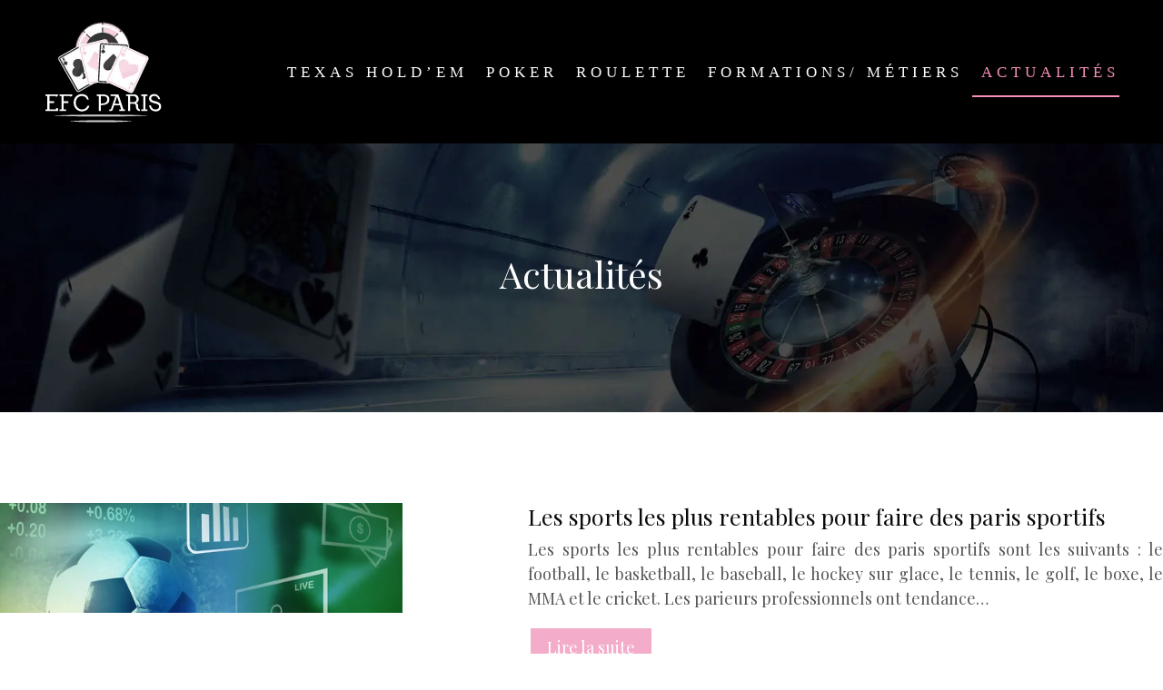

--- FILE ---
content_type: text/html; charset=UTF-8
request_url: https://www.efc-paris.fr/actualites/
body_size: 8553
content:
<!DOCTYPE html>
<html lang="fr-FR">
<head>
<meta charset="UTF-8" />
<meta name="viewport" content="width=device-width">
<link rel="shortcut icon" href="/wp-content/uploads/2024/10/favicon-efc-paris.png" /><meta name='robots' content='max-image-preview:large' />
<title>Découvrez les Actualités sur le site EFC - Paris</title><meta name="description" content="Qu’est-ce qu’un bon casino en ligne ? Table tests et visite de Caro développement ; Portraits Manon et Mathieu ; … sont présentés dans Actualités du site EFC – Paris. 
"><link rel="alternate" type="application/rss+xml" title="efc-paris &raquo; Flux de la catégorie Actualités" href="https://www.efc-paris.fr/actualites/feed/" />
<style id='wp-img-auto-sizes-contain-inline-css' type='text/css'>
img:is([sizes=auto i],[sizes^="auto," i]){contain-intrinsic-size:3000px 1500px}
/*# sourceURL=wp-img-auto-sizes-contain-inline-css */
</style>
<style id='wp-block-library-inline-css' type='text/css'>
:root{--wp-block-synced-color:#7a00df;--wp-block-synced-color--rgb:122,0,223;--wp-bound-block-color:var(--wp-block-synced-color);--wp-editor-canvas-background:#ddd;--wp-admin-theme-color:#007cba;--wp-admin-theme-color--rgb:0,124,186;--wp-admin-theme-color-darker-10:#006ba1;--wp-admin-theme-color-darker-10--rgb:0,107,160.5;--wp-admin-theme-color-darker-20:#005a87;--wp-admin-theme-color-darker-20--rgb:0,90,135;--wp-admin-border-width-focus:2px}@media (min-resolution:192dpi){:root{--wp-admin-border-width-focus:1.5px}}.wp-element-button{cursor:pointer}:root .has-very-light-gray-background-color{background-color:#eee}:root .has-very-dark-gray-background-color{background-color:#313131}:root .has-very-light-gray-color{color:#eee}:root .has-very-dark-gray-color{color:#313131}:root .has-vivid-green-cyan-to-vivid-cyan-blue-gradient-background{background:linear-gradient(135deg,#00d084,#0693e3)}:root .has-purple-crush-gradient-background{background:linear-gradient(135deg,#34e2e4,#4721fb 50%,#ab1dfe)}:root .has-hazy-dawn-gradient-background{background:linear-gradient(135deg,#faaca8,#dad0ec)}:root .has-subdued-olive-gradient-background{background:linear-gradient(135deg,#fafae1,#67a671)}:root .has-atomic-cream-gradient-background{background:linear-gradient(135deg,#fdd79a,#004a59)}:root .has-nightshade-gradient-background{background:linear-gradient(135deg,#330968,#31cdcf)}:root .has-midnight-gradient-background{background:linear-gradient(135deg,#020381,#2874fc)}:root{--wp--preset--font-size--normal:16px;--wp--preset--font-size--huge:42px}.has-regular-font-size{font-size:1em}.has-larger-font-size{font-size:2.625em}.has-normal-font-size{font-size:var(--wp--preset--font-size--normal)}.has-huge-font-size{font-size:var(--wp--preset--font-size--huge)}.has-text-align-center{text-align:center}.has-text-align-left{text-align:left}.has-text-align-right{text-align:right}.has-fit-text{white-space:nowrap!important}#end-resizable-editor-section{display:none}.aligncenter{clear:both}.items-justified-left{justify-content:flex-start}.items-justified-center{justify-content:center}.items-justified-right{justify-content:flex-end}.items-justified-space-between{justify-content:space-between}.screen-reader-text{border:0;clip-path:inset(50%);height:1px;margin:-1px;overflow:hidden;padding:0;position:absolute;width:1px;word-wrap:normal!important}.screen-reader-text:focus{background-color:#ddd;clip-path:none;color:#444;display:block;font-size:1em;height:auto;left:5px;line-height:normal;padding:15px 23px 14px;text-decoration:none;top:5px;width:auto;z-index:100000}html :where(.has-border-color){border-style:solid}html :where([style*=border-top-color]){border-top-style:solid}html :where([style*=border-right-color]){border-right-style:solid}html :where([style*=border-bottom-color]){border-bottom-style:solid}html :where([style*=border-left-color]){border-left-style:solid}html :where([style*=border-width]){border-style:solid}html :where([style*=border-top-width]){border-top-style:solid}html :where([style*=border-right-width]){border-right-style:solid}html :where([style*=border-bottom-width]){border-bottom-style:solid}html :where([style*=border-left-width]){border-left-style:solid}html :where(img[class*=wp-image-]){height:auto;max-width:100%}:where(figure){margin:0 0 1em}html :where(.is-position-sticky){--wp-admin--admin-bar--position-offset:var(--wp-admin--admin-bar--height,0px)}@media screen and (max-width:600px){html :where(.is-position-sticky){--wp-admin--admin-bar--position-offset:0px}}

/*# sourceURL=wp-block-library-inline-css */
</style><style id='global-styles-inline-css' type='text/css'>
:root{--wp--preset--aspect-ratio--square: 1;--wp--preset--aspect-ratio--4-3: 4/3;--wp--preset--aspect-ratio--3-4: 3/4;--wp--preset--aspect-ratio--3-2: 3/2;--wp--preset--aspect-ratio--2-3: 2/3;--wp--preset--aspect-ratio--16-9: 16/9;--wp--preset--aspect-ratio--9-16: 9/16;--wp--preset--color--black: #000000;--wp--preset--color--cyan-bluish-gray: #abb8c3;--wp--preset--color--white: #ffffff;--wp--preset--color--pale-pink: #f78da7;--wp--preset--color--vivid-red: #cf2e2e;--wp--preset--color--luminous-vivid-orange: #ff6900;--wp--preset--color--luminous-vivid-amber: #fcb900;--wp--preset--color--light-green-cyan: #7bdcb5;--wp--preset--color--vivid-green-cyan: #00d084;--wp--preset--color--pale-cyan-blue: #8ed1fc;--wp--preset--color--vivid-cyan-blue: #0693e3;--wp--preset--color--vivid-purple: #9b51e0;--wp--preset--color--base: #f9f9f9;--wp--preset--color--base-2: #ffffff;--wp--preset--color--contrast: #111111;--wp--preset--color--contrast-2: #636363;--wp--preset--color--contrast-3: #A4A4A4;--wp--preset--color--accent: #cfcabe;--wp--preset--color--accent-2: #c2a990;--wp--preset--color--accent-3: #d8613c;--wp--preset--color--accent-4: #b1c5a4;--wp--preset--color--accent-5: #b5bdbc;--wp--preset--gradient--vivid-cyan-blue-to-vivid-purple: linear-gradient(135deg,rgb(6,147,227) 0%,rgb(155,81,224) 100%);--wp--preset--gradient--light-green-cyan-to-vivid-green-cyan: linear-gradient(135deg,rgb(122,220,180) 0%,rgb(0,208,130) 100%);--wp--preset--gradient--luminous-vivid-amber-to-luminous-vivid-orange: linear-gradient(135deg,rgb(252,185,0) 0%,rgb(255,105,0) 100%);--wp--preset--gradient--luminous-vivid-orange-to-vivid-red: linear-gradient(135deg,rgb(255,105,0) 0%,rgb(207,46,46) 100%);--wp--preset--gradient--very-light-gray-to-cyan-bluish-gray: linear-gradient(135deg,rgb(238,238,238) 0%,rgb(169,184,195) 100%);--wp--preset--gradient--cool-to-warm-spectrum: linear-gradient(135deg,rgb(74,234,220) 0%,rgb(151,120,209) 20%,rgb(207,42,186) 40%,rgb(238,44,130) 60%,rgb(251,105,98) 80%,rgb(254,248,76) 100%);--wp--preset--gradient--blush-light-purple: linear-gradient(135deg,rgb(255,206,236) 0%,rgb(152,150,240) 100%);--wp--preset--gradient--blush-bordeaux: linear-gradient(135deg,rgb(254,205,165) 0%,rgb(254,45,45) 50%,rgb(107,0,62) 100%);--wp--preset--gradient--luminous-dusk: linear-gradient(135deg,rgb(255,203,112) 0%,rgb(199,81,192) 50%,rgb(65,88,208) 100%);--wp--preset--gradient--pale-ocean: linear-gradient(135deg,rgb(255,245,203) 0%,rgb(182,227,212) 50%,rgb(51,167,181) 100%);--wp--preset--gradient--electric-grass: linear-gradient(135deg,rgb(202,248,128) 0%,rgb(113,206,126) 100%);--wp--preset--gradient--midnight: linear-gradient(135deg,rgb(2,3,129) 0%,rgb(40,116,252) 100%);--wp--preset--gradient--gradient-1: linear-gradient(to bottom, #cfcabe 0%, #F9F9F9 100%);--wp--preset--gradient--gradient-2: linear-gradient(to bottom, #C2A990 0%, #F9F9F9 100%);--wp--preset--gradient--gradient-3: linear-gradient(to bottom, #D8613C 0%, #F9F9F9 100%);--wp--preset--gradient--gradient-4: linear-gradient(to bottom, #B1C5A4 0%, #F9F9F9 100%);--wp--preset--gradient--gradient-5: linear-gradient(to bottom, #B5BDBC 0%, #F9F9F9 100%);--wp--preset--gradient--gradient-6: linear-gradient(to bottom, #A4A4A4 0%, #F9F9F9 100%);--wp--preset--gradient--gradient-7: linear-gradient(to bottom, #cfcabe 50%, #F9F9F9 50%);--wp--preset--gradient--gradient-8: linear-gradient(to bottom, #C2A990 50%, #F9F9F9 50%);--wp--preset--gradient--gradient-9: linear-gradient(to bottom, #D8613C 50%, #F9F9F9 50%);--wp--preset--gradient--gradient-10: linear-gradient(to bottom, #B1C5A4 50%, #F9F9F9 50%);--wp--preset--gradient--gradient-11: linear-gradient(to bottom, #B5BDBC 50%, #F9F9F9 50%);--wp--preset--gradient--gradient-12: linear-gradient(to bottom, #A4A4A4 50%, #F9F9F9 50%);--wp--preset--font-size--small: 13px;--wp--preset--font-size--medium: 20px;--wp--preset--font-size--large: 36px;--wp--preset--font-size--x-large: 42px;--wp--preset--spacing--20: min(1.5rem, 2vw);--wp--preset--spacing--30: min(2.5rem, 3vw);--wp--preset--spacing--40: min(4rem, 5vw);--wp--preset--spacing--50: min(6.5rem, 8vw);--wp--preset--spacing--60: min(10.5rem, 13vw);--wp--preset--spacing--70: 3.38rem;--wp--preset--spacing--80: 5.06rem;--wp--preset--spacing--10: 1rem;--wp--preset--shadow--natural: 6px 6px 9px rgba(0, 0, 0, 0.2);--wp--preset--shadow--deep: 12px 12px 50px rgba(0, 0, 0, 0.4);--wp--preset--shadow--sharp: 6px 6px 0px rgba(0, 0, 0, 0.2);--wp--preset--shadow--outlined: 6px 6px 0px -3px rgb(255, 255, 255), 6px 6px rgb(0, 0, 0);--wp--preset--shadow--crisp: 6px 6px 0px rgb(0, 0, 0);}:root { --wp--style--global--content-size: 1320px;--wp--style--global--wide-size: 1920px; }:where(body) { margin: 0; }.wp-site-blocks { padding-top: var(--wp--style--root--padding-top); padding-bottom: var(--wp--style--root--padding-bottom); }.has-global-padding { padding-right: var(--wp--style--root--padding-right); padding-left: var(--wp--style--root--padding-left); }.has-global-padding > .alignfull { margin-right: calc(var(--wp--style--root--padding-right) * -1); margin-left: calc(var(--wp--style--root--padding-left) * -1); }.has-global-padding :where(:not(.alignfull.is-layout-flow) > .has-global-padding:not(.wp-block-block, .alignfull)) { padding-right: 0; padding-left: 0; }.has-global-padding :where(:not(.alignfull.is-layout-flow) > .has-global-padding:not(.wp-block-block, .alignfull)) > .alignfull { margin-left: 0; margin-right: 0; }.wp-site-blocks > .alignleft { float: left; margin-right: 2em; }.wp-site-blocks > .alignright { float: right; margin-left: 2em; }.wp-site-blocks > .aligncenter { justify-content: center; margin-left: auto; margin-right: auto; }:where(.wp-site-blocks) > * { margin-block-start: 1.2rem; margin-block-end: 0; }:where(.wp-site-blocks) > :first-child { margin-block-start: 0; }:where(.wp-site-blocks) > :last-child { margin-block-end: 0; }:root { --wp--style--block-gap: 1.2rem; }:root :where(.is-layout-flow) > :first-child{margin-block-start: 0;}:root :where(.is-layout-flow) > :last-child{margin-block-end: 0;}:root :where(.is-layout-flow) > *{margin-block-start: 1.2rem;margin-block-end: 0;}:root :where(.is-layout-constrained) > :first-child{margin-block-start: 0;}:root :where(.is-layout-constrained) > :last-child{margin-block-end: 0;}:root :where(.is-layout-constrained) > *{margin-block-start: 1.2rem;margin-block-end: 0;}:root :where(.is-layout-flex){gap: 1.2rem;}:root :where(.is-layout-grid){gap: 1.2rem;}.is-layout-flow > .alignleft{float: left;margin-inline-start: 0;margin-inline-end: 2em;}.is-layout-flow > .alignright{float: right;margin-inline-start: 2em;margin-inline-end: 0;}.is-layout-flow > .aligncenter{margin-left: auto !important;margin-right: auto !important;}.is-layout-constrained > .alignleft{float: left;margin-inline-start: 0;margin-inline-end: 2em;}.is-layout-constrained > .alignright{float: right;margin-inline-start: 2em;margin-inline-end: 0;}.is-layout-constrained > .aligncenter{margin-left: auto !important;margin-right: auto !important;}.is-layout-constrained > :where(:not(.alignleft):not(.alignright):not(.alignfull)){max-width: var(--wp--style--global--content-size);margin-left: auto !important;margin-right: auto !important;}.is-layout-constrained > .alignwide{max-width: var(--wp--style--global--wide-size);}body .is-layout-flex{display: flex;}.is-layout-flex{flex-wrap: wrap;align-items: center;}.is-layout-flex > :is(*, div){margin: 0;}body .is-layout-grid{display: grid;}.is-layout-grid > :is(*, div){margin: 0;}body{--wp--style--root--padding-top: 0px;--wp--style--root--padding-right: var(--wp--preset--spacing--50);--wp--style--root--padding-bottom: 0px;--wp--style--root--padding-left: var(--wp--preset--spacing--50);}a:where(:not(.wp-element-button)){text-decoration: underline;}:root :where(a:where(:not(.wp-element-button)):hover){text-decoration: none;}:root :where(.wp-element-button, .wp-block-button__link){background-color: var(--wp--preset--color--contrast);border-radius: .33rem;border-color: var(--wp--preset--color--contrast);border-width: 0;color: var(--wp--preset--color--base);font-family: inherit;font-size: var(--wp--preset--font-size--small);font-style: normal;font-weight: 500;letter-spacing: inherit;line-height: inherit;padding-top: 0.6rem;padding-right: 1rem;padding-bottom: 0.6rem;padding-left: 1rem;text-decoration: none;text-transform: inherit;}:root :where(.wp-element-button:hover, .wp-block-button__link:hover){background-color: var(--wp--preset--color--contrast-2);border-color: var(--wp--preset--color--contrast-2);color: var(--wp--preset--color--base);}:root :where(.wp-element-button:focus, .wp-block-button__link:focus){background-color: var(--wp--preset--color--contrast-2);border-color: var(--wp--preset--color--contrast-2);color: var(--wp--preset--color--base);outline-color: var(--wp--preset--color--contrast);outline-offset: 2px;outline-style: dotted;outline-width: 1px;}:root :where(.wp-element-button:active, .wp-block-button__link:active){background-color: var(--wp--preset--color--contrast);color: var(--wp--preset--color--base);}:root :where(.wp-element-caption, .wp-block-audio figcaption, .wp-block-embed figcaption, .wp-block-gallery figcaption, .wp-block-image figcaption, .wp-block-table figcaption, .wp-block-video figcaption){color: var(--wp--preset--color--contrast-2);font-family: var(--wp--preset--font-family--body);font-size: 0.8rem;}.has-black-color{color: var(--wp--preset--color--black) !important;}.has-cyan-bluish-gray-color{color: var(--wp--preset--color--cyan-bluish-gray) !important;}.has-white-color{color: var(--wp--preset--color--white) !important;}.has-pale-pink-color{color: var(--wp--preset--color--pale-pink) !important;}.has-vivid-red-color{color: var(--wp--preset--color--vivid-red) !important;}.has-luminous-vivid-orange-color{color: var(--wp--preset--color--luminous-vivid-orange) !important;}.has-luminous-vivid-amber-color{color: var(--wp--preset--color--luminous-vivid-amber) !important;}.has-light-green-cyan-color{color: var(--wp--preset--color--light-green-cyan) !important;}.has-vivid-green-cyan-color{color: var(--wp--preset--color--vivid-green-cyan) !important;}.has-pale-cyan-blue-color{color: var(--wp--preset--color--pale-cyan-blue) !important;}.has-vivid-cyan-blue-color{color: var(--wp--preset--color--vivid-cyan-blue) !important;}.has-vivid-purple-color{color: var(--wp--preset--color--vivid-purple) !important;}.has-base-color{color: var(--wp--preset--color--base) !important;}.has-base-2-color{color: var(--wp--preset--color--base-2) !important;}.has-contrast-color{color: var(--wp--preset--color--contrast) !important;}.has-contrast-2-color{color: var(--wp--preset--color--contrast-2) !important;}.has-contrast-3-color{color: var(--wp--preset--color--contrast-3) !important;}.has-accent-color{color: var(--wp--preset--color--accent) !important;}.has-accent-2-color{color: var(--wp--preset--color--accent-2) !important;}.has-accent-3-color{color: var(--wp--preset--color--accent-3) !important;}.has-accent-4-color{color: var(--wp--preset--color--accent-4) !important;}.has-accent-5-color{color: var(--wp--preset--color--accent-5) !important;}.has-black-background-color{background-color: var(--wp--preset--color--black) !important;}.has-cyan-bluish-gray-background-color{background-color: var(--wp--preset--color--cyan-bluish-gray) !important;}.has-white-background-color{background-color: var(--wp--preset--color--white) !important;}.has-pale-pink-background-color{background-color: var(--wp--preset--color--pale-pink) !important;}.has-vivid-red-background-color{background-color: var(--wp--preset--color--vivid-red) !important;}.has-luminous-vivid-orange-background-color{background-color: var(--wp--preset--color--luminous-vivid-orange) !important;}.has-luminous-vivid-amber-background-color{background-color: var(--wp--preset--color--luminous-vivid-amber) !important;}.has-light-green-cyan-background-color{background-color: var(--wp--preset--color--light-green-cyan) !important;}.has-vivid-green-cyan-background-color{background-color: var(--wp--preset--color--vivid-green-cyan) !important;}.has-pale-cyan-blue-background-color{background-color: var(--wp--preset--color--pale-cyan-blue) !important;}.has-vivid-cyan-blue-background-color{background-color: var(--wp--preset--color--vivid-cyan-blue) !important;}.has-vivid-purple-background-color{background-color: var(--wp--preset--color--vivid-purple) !important;}.has-base-background-color{background-color: var(--wp--preset--color--base) !important;}.has-base-2-background-color{background-color: var(--wp--preset--color--base-2) !important;}.has-contrast-background-color{background-color: var(--wp--preset--color--contrast) !important;}.has-contrast-2-background-color{background-color: var(--wp--preset--color--contrast-2) !important;}.has-contrast-3-background-color{background-color: var(--wp--preset--color--contrast-3) !important;}.has-accent-background-color{background-color: var(--wp--preset--color--accent) !important;}.has-accent-2-background-color{background-color: var(--wp--preset--color--accent-2) !important;}.has-accent-3-background-color{background-color: var(--wp--preset--color--accent-3) !important;}.has-accent-4-background-color{background-color: var(--wp--preset--color--accent-4) !important;}.has-accent-5-background-color{background-color: var(--wp--preset--color--accent-5) !important;}.has-black-border-color{border-color: var(--wp--preset--color--black) !important;}.has-cyan-bluish-gray-border-color{border-color: var(--wp--preset--color--cyan-bluish-gray) !important;}.has-white-border-color{border-color: var(--wp--preset--color--white) !important;}.has-pale-pink-border-color{border-color: var(--wp--preset--color--pale-pink) !important;}.has-vivid-red-border-color{border-color: var(--wp--preset--color--vivid-red) !important;}.has-luminous-vivid-orange-border-color{border-color: var(--wp--preset--color--luminous-vivid-orange) !important;}.has-luminous-vivid-amber-border-color{border-color: var(--wp--preset--color--luminous-vivid-amber) !important;}.has-light-green-cyan-border-color{border-color: var(--wp--preset--color--light-green-cyan) !important;}.has-vivid-green-cyan-border-color{border-color: var(--wp--preset--color--vivid-green-cyan) !important;}.has-pale-cyan-blue-border-color{border-color: var(--wp--preset--color--pale-cyan-blue) !important;}.has-vivid-cyan-blue-border-color{border-color: var(--wp--preset--color--vivid-cyan-blue) !important;}.has-vivid-purple-border-color{border-color: var(--wp--preset--color--vivid-purple) !important;}.has-base-border-color{border-color: var(--wp--preset--color--base) !important;}.has-base-2-border-color{border-color: var(--wp--preset--color--base-2) !important;}.has-contrast-border-color{border-color: var(--wp--preset--color--contrast) !important;}.has-contrast-2-border-color{border-color: var(--wp--preset--color--contrast-2) !important;}.has-contrast-3-border-color{border-color: var(--wp--preset--color--contrast-3) !important;}.has-accent-border-color{border-color: var(--wp--preset--color--accent) !important;}.has-accent-2-border-color{border-color: var(--wp--preset--color--accent-2) !important;}.has-accent-3-border-color{border-color: var(--wp--preset--color--accent-3) !important;}.has-accent-4-border-color{border-color: var(--wp--preset--color--accent-4) !important;}.has-accent-5-border-color{border-color: var(--wp--preset--color--accent-5) !important;}.has-vivid-cyan-blue-to-vivid-purple-gradient-background{background: var(--wp--preset--gradient--vivid-cyan-blue-to-vivid-purple) !important;}.has-light-green-cyan-to-vivid-green-cyan-gradient-background{background: var(--wp--preset--gradient--light-green-cyan-to-vivid-green-cyan) !important;}.has-luminous-vivid-amber-to-luminous-vivid-orange-gradient-background{background: var(--wp--preset--gradient--luminous-vivid-amber-to-luminous-vivid-orange) !important;}.has-luminous-vivid-orange-to-vivid-red-gradient-background{background: var(--wp--preset--gradient--luminous-vivid-orange-to-vivid-red) !important;}.has-very-light-gray-to-cyan-bluish-gray-gradient-background{background: var(--wp--preset--gradient--very-light-gray-to-cyan-bluish-gray) !important;}.has-cool-to-warm-spectrum-gradient-background{background: var(--wp--preset--gradient--cool-to-warm-spectrum) !important;}.has-blush-light-purple-gradient-background{background: var(--wp--preset--gradient--blush-light-purple) !important;}.has-blush-bordeaux-gradient-background{background: var(--wp--preset--gradient--blush-bordeaux) !important;}.has-luminous-dusk-gradient-background{background: var(--wp--preset--gradient--luminous-dusk) !important;}.has-pale-ocean-gradient-background{background: var(--wp--preset--gradient--pale-ocean) !important;}.has-electric-grass-gradient-background{background: var(--wp--preset--gradient--electric-grass) !important;}.has-midnight-gradient-background{background: var(--wp--preset--gradient--midnight) !important;}.has-gradient-1-gradient-background{background: var(--wp--preset--gradient--gradient-1) !important;}.has-gradient-2-gradient-background{background: var(--wp--preset--gradient--gradient-2) !important;}.has-gradient-3-gradient-background{background: var(--wp--preset--gradient--gradient-3) !important;}.has-gradient-4-gradient-background{background: var(--wp--preset--gradient--gradient-4) !important;}.has-gradient-5-gradient-background{background: var(--wp--preset--gradient--gradient-5) !important;}.has-gradient-6-gradient-background{background: var(--wp--preset--gradient--gradient-6) !important;}.has-gradient-7-gradient-background{background: var(--wp--preset--gradient--gradient-7) !important;}.has-gradient-8-gradient-background{background: var(--wp--preset--gradient--gradient-8) !important;}.has-gradient-9-gradient-background{background: var(--wp--preset--gradient--gradient-9) !important;}.has-gradient-10-gradient-background{background: var(--wp--preset--gradient--gradient-10) !important;}.has-gradient-11-gradient-background{background: var(--wp--preset--gradient--gradient-11) !important;}.has-gradient-12-gradient-background{background: var(--wp--preset--gradient--gradient-12) !important;}.has-small-font-size{font-size: var(--wp--preset--font-size--small) !important;}.has-medium-font-size{font-size: var(--wp--preset--font-size--medium) !important;}.has-large-font-size{font-size: var(--wp--preset--font-size--large) !important;}.has-x-large-font-size{font-size: var(--wp--preset--font-size--x-large) !important;}
/*# sourceURL=global-styles-inline-css */
</style>

<link rel='stylesheet' id='default-css' href='https://www.efc-paris.fr/wp-content/themes/factory-templates-4/style.css?ver=6764734c8e7eef9c636508575b502b06' type='text/css' media='all' />
<link rel='stylesheet' id='bootstrap5-css' href='https://www.efc-paris.fr/wp-content/themes/factory-templates-4/css/bootstrap.min.css?ver=6764734c8e7eef9c636508575b502b06' type='text/css' media='all' />
<link rel='stylesheet' id='bootstrap-icon-css' href='https://www.efc-paris.fr/wp-content/themes/factory-templates-4/css/bootstrap-icons.css?ver=6764734c8e7eef9c636508575b502b06' type='text/css' media='all' />
<link rel='stylesheet' id='global-css' href='https://www.efc-paris.fr/wp-content/themes/factory-templates-4/css/global.css?ver=6764734c8e7eef9c636508575b502b06' type='text/css' media='all' />
<link rel='stylesheet' id='light-theme-css' href='https://www.efc-paris.fr/wp-content/themes/factory-templates-4/css/light.css?ver=6764734c8e7eef9c636508575b502b06' type='text/css' media='all' />
<script type="text/javascript" src="https://code.jquery.com/jquery-3.2.1.min.js?ver=6764734c8e7eef9c636508575b502b06" id="jquery3.2.1-js"></script>
<script type="text/javascript" src="https://www.efc-paris.fr/wp-content/themes/factory-templates-4/js/fn.js?ver=6764734c8e7eef9c636508575b502b06" id="default_script-js"></script>
<link rel="https://api.w.org/" href="https://www.efc-paris.fr/wp-json/" /><link rel="alternate" title="JSON" type="application/json" href="https://www.efc-paris.fr/wp-json/wp/v2/categories/3" /><link rel="EditURI" type="application/rsd+xml" title="RSD" href="https://www.efc-paris.fr/xmlrpc.php?rsd" />
 
<link rel="preconnect" href="https://fonts.googleapis.com">
<link rel="preconnect" href="https://fonts.gstatic.com" crossorigin>
<link href="https://fonts.googleapis.com/css2?family=Expletus+Sans:ital,wght@0,400..700;1,400..700&family=Playfair+Display:ital,wght@0,400..900;1,400..900&display=swap" rel="stylesheet">
<meta name="google-site-verification" content="Wy4ZP-mWlzVQxrQ9DH_ivfqsEiX4j1IJknokUcHy5pQ" />
<meta name="google-site-verification" content="MjR1nHzDVJ_xtKdFRJHK04p4H8UQLOPOudTkZr-v0NE" /> 
<style type="text/css">
.default_color_background,.menu-bars{background-color : #f5cfdf }.default_color_text,a,h1 span,h2 span,h3 span,h4 span,h5 span,h6 span{color :#f5cfdf }.navigation li a,.navigation li.disabled,.navigation li.active a,.owl-dots .owl-dot.active span,.owl-dots .owl-dot:hover span{background-color: #f5cfdf;}
.block-spc{border-color:#f5cfdf}
.page-content a{color : #f78fbb }.page-content a:hover{color : #f62536 }.home .body-content a{color : #f62536 }.home .body-content a:hover{color : #f78fbb }body:not(.home) .main-navigation{background-color:#000}.main-navigation {padding:15px 0;}.main-navigation.scrolled{background-color:#fff;}.main-navigation .logo-main{height: 112px;}.main-navigation  .logo-sticky{height: 60px;}.main-navigation .sub-menu{background-color: #000;}nav li a{font-size:17px;}nav li a{color:#fff!important;}nav li:hover > a,.current-menu-item > a{color:#f78fbb!important;}.scrolled nav li a{color:#000!important;}.scrolled nav li:hover a,.scrolled .current-menu-item a{color:#f78fbb!important;}.archive h1{color:#fff;!important;}.archive h1{text-align:center!important;} .archive h1{font-size:40px}  .archive h2,.cat-description h2{font-size:25px} .archive h2 a,.cat-description h2{color:#0a0a0a!important;}.archive .readmore{background-color:#f3adca;}.archive .readmore{color:#fff;}.archive .readmore:hover{background-color:#1A1210;}.archive .readmore:hover{color:#fff;}.archive .readmore{padding:8px 18px;}.single h1{color:#fff!important;}.single .the-post h2{color:#0a0a0a!important;}.single .the-post h3{color:#0a0a0a!important;}.single .the-post h4{color:#0a0a0a!important;}.single .the-post h5{color:#0a0a0a!important;}.single .the-post h6{color:#0a0a0a!important;} .single .post-content a{color:#f78fbb} .single .post-content a:hover{color:#f62536}.single h1{text-align:center!important;}.single h1{font-size: 40px}.single h2{font-size: 25px}.single h3{font-size: 21px}.single h4{font-size: 18px}.single h5{font-size: 16px}.single h6{font-size: 15px}footer{background-position:top }  footer{padding:150px 0px} </style>
<style>:root {
    --color-primary: #f5cfdf;
    --color-primary-light: #ffffff;
    --color-primary-dark: #ab909c;
    --color-primary-hover: #dcbac8;
    --color-primary-muted: #ffffff;
            --color-background: #fff;
    --color-text: #000000;
} </style>
<style id="custom-st" type="text/css">
.main-navigation.scrolled{background-color:#fff !important;}nav li a{font-family:Poppins;font-weight:400;text-transform:uppercase;letter-spacing:5px;position:relative;}nav li.current-menu-item a:after,nav li:hover a:after{position:absolute;width:100%;height:2px;content:'';left:0;bottom:-5px;}nav li a::after{background-color:#f78fbb;}body{font-size:18px;color:#565656;font-weight:400;font-family:"Playfair Display"}.main-navigation .menu-item-has-children::after{right:-15px;color:#fff;}nav li li a:after{display:none;}h1,h2,h3,h4,h5,h6{font-weight:400;font-family:"Playfair Display"}.text-justify {text-align:justify;}footer p{text-align:center!important;}.widget_footer {text-align:center !important}.widget_footer .footer-widget{font-size:27px;border-bottom:0px solid;margin-bottom:10px;margin-top:29px;color:#fff;}.widget_sidebar .sidebar-widget{border-bottom:none;margin-bottom:16px;line-height:28px !important;font-size:20px !important;color:#101010;}.widget_sidebar{font-size:15px;line-height:25px;padding-bottom:10px;}.simple figcaption .text-content{padding:0 25px;}.simple figcaption .heading{font-weight:700;font-style:italic;margin-bottom:.5em;}footer p{text-align:center!important;}</style>
</head> 

<body class="archive category category-actualites category-3 wp-theme-factory-templates-4" style="">

<div class="main-navigation  container-fluid is_sticky ">
<nav class="navbar navbar-expand-lg px-5 container-fluid">

<a id="logo" href="https://www.efc-paris.fr">
<img class="logo-main" src="/wp-content/uploads/2024/10/logo-efc-paris-3.webp"  width="130px"   height="112px"  alt="logo">
<img class="logo-sticky" src="/wp-content/uploads/2024/10/logo-efc-paris-1-1.webp" width="auto" height="60px" alt="logo"></a>

    <button class="navbar-toggler" type="button" data-bs-toggle="collapse" data-bs-target="#navbarSupportedContent" aria-controls="navbarSupportedContent" aria-expanded="false" aria-label="Toggle navigation">
      <span class="navbar-toggler-icon"><i class="bi bi-list"></i></span>
    </button>

    <div class="collapse navbar-collapse" id="navbarSupportedContent">

<ul id="main-menu" class="classic-menu navbar-nav ms-auto mb-2 mb-lg-0"><li id="menu-item-519" class="menu-item menu-item-type-taxonomy menu-item-object-category"><a href="https://www.efc-paris.fr/texas-holdem/">Texas Hold&#8217;em</a></li>
<li id="menu-item-517" class="menu-item menu-item-type-taxonomy menu-item-object-category"><a href="https://www.efc-paris.fr/poker/">Poker</a></li>
<li id="menu-item-518" class="menu-item menu-item-type-taxonomy menu-item-object-category"><a href="https://www.efc-paris.fr/roulette/">Roulette</a></li>
<li id="menu-item-389" class="menu-item menu-item-type-taxonomy menu-item-object-category"><a href="https://www.efc-paris.fr/formations-metiers/">Formations/ Métiers</a></li>
<li id="menu-item-388" class="menu-item menu-item-type-taxonomy menu-item-object-category current-menu-item"><a href="https://www.efc-paris.fr/actualites/">Actualités</a></li>
</ul>
</div>
</nav>
</div><!--menu-->
<div style="background-color:efc-paris" class="body-content     ">
  <div class="subheader container-fluid" style="background-image:url(/wp-content/uploads/2024/10/efc-paris-cat.webp);background-position:top; ">
<div id="mask" style=""></div> 
<div class="container-xxl"><h1 class="title">Actualités</h1></div>
</div>


<div class="container-xxl the-cat-content">
  
<div class="loop-post"> 

<div class="row post">

<div class="col-md-5 col-xs-12 thumb-cover p-0">
<img width="443" height="121" src="https://www.efc-paris.fr/wp-content/uploads/2023/01/2023-01-16_16h47_28.png" class="attachment-540_300 size-540_300 wp-post-image" alt="faire des paris sportifs avec pronosoft" decoding="async" fetchpriority="high" srcset="https://www.efc-paris.fr/wp-content/uploads/2023/01/2023-01-16_16h47_28.png 443w, https://www.efc-paris.fr/wp-content/uploads/2023/01/2023-01-16_16h47_28-300x82.png 300w" sizes="(max-width: 443px) 100vw, 443px" /></div>

<div class="col-md-7 col-xs-12 ps-m-0 ps-lg-5 pe-0 d-flex align-items-center">
<div> 
<h2><a href="https://www.efc-paris.fr/les-sports-les-plus-rentables-pour-faire-des-paris-sportifs/">Les sports les plus rentables pour faire des paris sportifs</a></h2>
<p>Les sports les plus rentables pour faire des paris sportifs sont les suivants : le football, le basketball, le baseball, le hockey sur glace, le tennis, le golf, le boxe, le MMA et le cricket. Les parieurs professionnels ont tendance&#8230;</p>
<a class="readmore read-more" href="https://www.efc-paris.fr/les-sports-les-plus-rentables-pour-faire-des-paris-sportifs/">Lire la suite</a>
</div>
</div>
</div>


<div class="row post">

<div class="col-md-5 col-xs-12 thumb-cover p-0">
<img width="418" height="154" src="https://www.efc-paris.fr/wp-content/uploads/2023/01/2023-01-16_15h03_05.png" class="attachment-540_300 size-540_300 wp-post-image" alt="pronosoft" decoding="async" srcset="https://www.efc-paris.fr/wp-content/uploads/2023/01/2023-01-16_15h03_05.png 418w, https://www.efc-paris.fr/wp-content/uploads/2023/01/2023-01-16_15h03_05-300x111.png 300w" sizes="(max-width: 418px) 100vw, 418px" /></div>

<div class="col-md-7 col-xs-12 ps-m-0 ps-lg-5 pe-0 d-flex align-items-center">
<div> 
<h2><a href="https://www.efc-paris.fr/ameliorez-vos-pronostics-sportifs-grace-au-site-pronosoft/">Améliorez vos pronostics sportifs grâce au site Pronosoft</a></h2>
<p>Le site Pronosoft est un outil incontournable pour améliorer vos pronostics sportifs. En effet, grâce à ses nombreuses fonctionnalités, Pronosoft vous permet d’analyser les matchs en détail et de faire des pronostics plus précis. De plus, le site met à&#8230;</p>
<a class="readmore read-more" href="https://www.efc-paris.fr/ameliorez-vos-pronostics-sportifs-grace-au-site-pronosoft/">Lire la suite</a>
</div>
</div>
</div>


<div class="row post">

<div class="col-md-5 col-xs-12 thumb-cover p-0">
<img width="302" height="95" src="https://www.efc-paris.fr/wp-content/uploads/2023/01/2023-01-13_17h06_16.png" class="attachment-540_300 size-540_300 wp-post-image" alt="jeu de cartes en ligne ludicash" decoding="async" srcset="https://www.efc-paris.fr/wp-content/uploads/2023/01/2023-01-13_17h06_16.png 302w, https://www.efc-paris.fr/wp-content/uploads/2023/01/2023-01-13_17h06_16-300x94.png 300w" sizes="(max-width: 302px) 100vw, 302px" /></div>

<div class="col-md-7 col-xs-12 ps-m-0 ps-lg-5 pe-0 d-flex align-items-center">
<div> 
<h2><a href="https://www.efc-paris.fr/decouvrez-la-plate-forme-de-jeu-de-cartes-en-ligne-ludicash/">Découvrez la plate-forme de jeu de cartes en ligne ludicash</a></h2>
<p>La plate-forme Ludicash est une plate-forme en ligne de jeu de cartes. Elle propose aux joueurs de découvrir de nouveaux jeux de cartes et de gagner de l’argent en jouant. Ludicash offre aux joueurs une expérience de jeu unique et&#8230;</p>
<a class="readmore read-more" href="https://www.efc-paris.fr/decouvrez-la-plate-forme-de-jeu-de-cartes-en-ligne-ludicash/">Lire la suite</a>
</div>
</div>
</div>


<div class="row post">


<div class="col-md-12 col-xs-12 ps-m-0 ps-lg-5 pe-0 d-flex align-items-center">
<div> 
<h2><a href="https://www.efc-paris.fr/tables-tests-et-visite-de-caro-developpement/">Tables tests et visite de Caro développement</a></h2>
<p>Dans le cadre leur formation, les actuels stagiaires Croupiers de l’EFC Paris vont visiter le site de Caro Développement basé à Paris ce Mercredi 21 Décembre et y réaliser leur évaluation intermédiaire. Caro Développement, fournisseur officiel des Casinos Européens, Cercles&#8230;</p>
<a class="readmore read-more" href="https://www.efc-paris.fr/tables-tests-et-visite-de-caro-developpement/">Lire la suite</a>
</div>
</div>
</div>


<div class="row post">


<div class="col-md-12 col-xs-12 ps-m-0 ps-lg-5 pe-0 d-flex align-items-center">
<div> 
<h2><a href="https://www.efc-paris.fr/portraits-manon-et-mathieu/">Portraits Manon et Mathieu</a></h2>
<p>Après 8 semaines de formations des plus sérieuses, Manon et Mathieu ont su relever le challenge et réussir leurs tables tests au Casino Barrière de Blotzheim qui n’est autre que l’un des 5 plus importants Casino Français. Ils vont donc&#8230;</p>
<a class="readmore read-more" href="https://www.efc-paris.fr/portraits-manon-et-mathieu/">Lire la suite</a>
</div>
</div>
</div>


<div class="row post">


<div class="col-md-12 col-xs-12 ps-m-0 ps-lg-5 pe-0 d-flex align-items-center">
<div> 
<h2><a href="https://www.efc-paris.fr/casino-de-singapour/">Casino de Singapour</a></h2>
<p>Avec un coût de 5,7 milliards de dollars, le Marina Bay est le casino le plus cher de l’histoire. Au sein d’un complexe de trois tours de 55 étages surplombés par un toit qui les relie entre elles, un parc&#8230;</p>
<a class="readmore read-more" href="https://www.efc-paris.fr/casino-de-singapour/">Lire la suite</a>
</div>
</div>
</div>


<div class="row post">


<div class="col-md-12 col-xs-12 ps-m-0 ps-lg-5 pe-0 d-flex align-items-center">
<div> 
<h2><a href="https://www.efc-paris.fr/portait-anissa/">Portait Anissa</a></h2>
<p>Après une très bonne formation et un premier Table Test réussi au Casino Théâtre Barrière de Toulouse durant sa formation, Anissa, Croupière en Formation à l’EFC Paris a réussi son second Table Test au Pasino Partouche d’Aix en Provence. Cette&#8230;</p>
<a class="readmore read-more" href="https://www.efc-paris.fr/portait-anissa/">Lire la suite</a>
</div>
</div>
</div>


<div class="row post">


<div class="col-md-12 col-xs-12 ps-m-0 ps-lg-5 pe-0 d-flex align-items-center">
<div> 
<h2><a href="https://www.efc-paris.fr/stage-evenementiel-casino/">Stage événementiel casino</a></h2>
<p>Dans le cadre de leur formation à l’EFC Paris, Kevin, Allan, Tristan et Maxime ont eu la chance de participer à un stage évènementiel Casino qui se déroulait sur le prestigieux bateau  » Le Montecosy » pour le compte de la&#8230;</p>
<a class="readmore read-more" href="https://www.efc-paris.fr/stage-evenementiel-casino/">Lire la suite</a>
</div>
</div>
</div>


<div class="row post">


<div class="col-md-12 col-xs-12 ps-m-0 ps-lg-5 pe-0 d-flex align-items-center">
<div> 
<h2><a href="https://www.efc-paris.fr/efc-actualite-des-casinos/">EFC : actualité des casinos</a></h2>
<p>Le ministère de l’Intérieur a notifié fin mars des autorisations d’exploiter cinq nouveaux casinos (portant leur nombre à 199 sur l’ensemble du territoire national) dans trois communes du Var et dans deux de la Somme. A Mer-les-Bains, c’est un indépendant,&#8230;</p>
<a class="readmore read-more" href="https://www.efc-paris.fr/efc-actualite-des-casinos/">Lire la suite</a>
</div>
</div>
</div>


<div class="row post">


<div class="col-md-12 col-xs-12 ps-m-0 ps-lg-5 pe-0 d-flex align-items-center">
<div> 
<h2><a href="https://www.efc-paris.fr/portrait-camille/">Portrait camille</a></h2>
<p>Après une très bonne formation à l’EFC Paris en 2011, Camille, ancien Croupier stagiaire de l’EFC Paris a débuté dès la fin sa formation au Casino Théâtre Barrière de Lille, il a rejoint ensuite le très important Casino Théâtre Barrière&#8230;</p>
<a class="readmore read-more" href="https://www.efc-paris.fr/portrait-camille/">Lire la suite</a>
</div>
</div>
</div>

</div>

<script>
$(window).on('load', function() {
  var description = $('.sh-top').html();
  if (description && $.trim(description) !== "") {
    $('.the-cat-content').append(
      '<div class="mt-5 cat-description">' + description + '</div>'
    );
  }
});
</script>

<div class="pag-post container text-center mt-5 mb-5">
<div class="navigation"><ul>
<li class="active"><a href="https://www.efc-paris.fr/actualites/">1</a></li>
<li><a href="https://www.efc-paris.fr/actualites/page/2/">2</a></li>
<li><a href="https://www.efc-paris.fr/actualites/page/3/">3</a></li>
</ul></div>
</div>

</div>

</div><!--body-content-->

<footer class="container-fluid" style="background-image:url(/wp-content/uploads/2024/10/Centre-du-jeu-excessif.webp); ">
<div class="container-fluid">	
<div class="widgets">
<div class="row">
<div class="col-xxl-12 col-md-12">
<div class="widget_footer"><div class="footer-widget">Centre du jeu excessif : La dépendance aux jeux du hasard et d’argent</div>			<div class="textwidget"></div>
		</div></div>
</div>
</div></div>
</footer>







<script type="speculationrules">
{"prefetch":[{"source":"document","where":{"and":[{"href_matches":"/*"},{"not":{"href_matches":["/wp-*.php","/wp-admin/*","/wp-content/uploads/*","/wp-content/*","/wp-content/plugins/*","/wp-content/themes/factory-templates-4/*","/*\\?(.+)"]}},{"not":{"selector_matches":"a[rel~=\"nofollow\"]"}},{"not":{"selector_matches":".no-prefetch, .no-prefetch a"}}]},"eagerness":"conservative"}]}
</script>
<p class="text-center" style="margin-bottom: 0px"><a href="/plan-du-site/">Plan du site</a></p><script type="text/javascript" src="https://www.efc-paris.fr/wp-content/themes/factory-templates-4/js/bootstrap.bundle.min.js" id="bootstrap5-js"></script>

<script type="text/javascript">
$(document).ready(function() {
$( ".the-post img" ).on( "click", function() {
var url_img = $(this).attr('src');
$('.img-fullscreen').html("<div><img src='"+url_img+"'></div>");
$('.img-fullscreen').fadeIn();
});
$('.img-fullscreen').on( "click", function() {
$(this).empty();
$('.img-fullscreen').hide();
});
//$('.block2.st3:first-child').removeClass("col-2");
//$('.block2.st3:first-child').addClass("col-6 fheight");
});
</script>










<div class="img-fullscreen"></div>

</body>
</html>